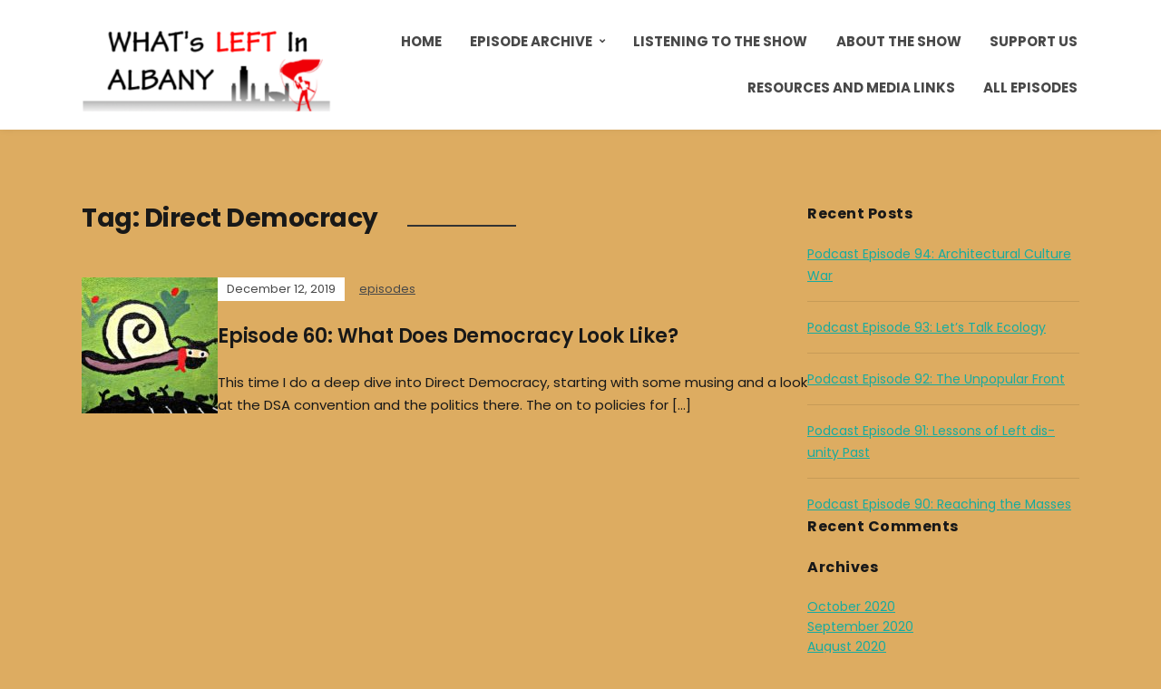

--- FILE ---
content_type: text/html; charset=UTF-8
request_url: https://3lefts.news/tag/direct-democracy/
body_size: 10064
content:
<!DOCTYPE html>
<html lang="en-US">
<head>
	<meta charset="UTF-8" />
	<meta http-equiv="X-UA-Compatible" content="IE=edge" />
	<meta name="viewport" content="width=device-width, initial-scale=1.0" />
<link rel="profile" href="//gmpg.org/xfn/11" />
	<title>Direct Democracy &#8211; The 3 Lefts Show</title>
<meta name='robots' content='max-image-preview:large' />
<link rel="alternate" type="application/rss+xml" title="The 3 Lefts Show &raquo; Feed" href="https://3lefts.news/feed/" />
<link rel="alternate" type="application/rss+xml" title="The 3 Lefts Show &raquo; Comments Feed" href="https://3lefts.news/comments/feed/" />
<link rel="alternate" type="application/rss+xml" title="The 3 Lefts Show &raquo; Direct Democracy Tag Feed" href="https://3lefts.news/tag/direct-democracy/feed/" />
<script type="text/javascript">
window._wpemojiSettings = {"baseUrl":"https:\/\/s.w.org\/images\/core\/emoji\/14.0.0\/72x72\/","ext":".png","svgUrl":"https:\/\/s.w.org\/images\/core\/emoji\/14.0.0\/svg\/","svgExt":".svg","source":{"concatemoji":"https:\/\/3lefts.news\/wp-includes\/js\/wp-emoji-release.min.js?ver=6.1"}};
/*! This file is auto-generated */
!function(e,a,t){var n,r,o,i=a.createElement("canvas"),p=i.getContext&&i.getContext("2d");function s(e,t){var a=String.fromCharCode,e=(p.clearRect(0,0,i.width,i.height),p.fillText(a.apply(this,e),0,0),i.toDataURL());return p.clearRect(0,0,i.width,i.height),p.fillText(a.apply(this,t),0,0),e===i.toDataURL()}function c(e){var t=a.createElement("script");t.src=e,t.defer=t.type="text/javascript",a.getElementsByTagName("head")[0].appendChild(t)}for(o=Array("flag","emoji"),t.supports={everything:!0,everythingExceptFlag:!0},r=0;r<o.length;r++)t.supports[o[r]]=function(e){if(p&&p.fillText)switch(p.textBaseline="top",p.font="600 32px Arial",e){case"flag":return s([127987,65039,8205,9895,65039],[127987,65039,8203,9895,65039])?!1:!s([55356,56826,55356,56819],[55356,56826,8203,55356,56819])&&!s([55356,57332,56128,56423,56128,56418,56128,56421,56128,56430,56128,56423,56128,56447],[55356,57332,8203,56128,56423,8203,56128,56418,8203,56128,56421,8203,56128,56430,8203,56128,56423,8203,56128,56447]);case"emoji":return!s([129777,127995,8205,129778,127999],[129777,127995,8203,129778,127999])}return!1}(o[r]),t.supports.everything=t.supports.everything&&t.supports[o[r]],"flag"!==o[r]&&(t.supports.everythingExceptFlag=t.supports.everythingExceptFlag&&t.supports[o[r]]);t.supports.everythingExceptFlag=t.supports.everythingExceptFlag&&!t.supports.flag,t.DOMReady=!1,t.readyCallback=function(){t.DOMReady=!0},t.supports.everything||(n=function(){t.readyCallback()},a.addEventListener?(a.addEventListener("DOMContentLoaded",n,!1),e.addEventListener("load",n,!1)):(e.attachEvent("onload",n),a.attachEvent("onreadystatechange",function(){"complete"===a.readyState&&t.readyCallback()})),(e=t.source||{}).concatemoji?c(e.concatemoji):e.wpemoji&&e.twemoji&&(c(e.twemoji),c(e.wpemoji)))}(window,document,window._wpemojiSettings);
</script>
<style type="text/css">
img.wp-smiley,
img.emoji {
	display: inline !important;
	border: none !important;
	box-shadow: none !important;
	height: 1em !important;
	width: 1em !important;
	margin: 0 0.07em !important;
	vertical-align: -0.1em !important;
	background: none !important;
	padding: 0 !important;
}
</style>
	<link rel='stylesheet' id='wp-block-library-css' href='https://3lefts.news/wp-includes/css/dist/block-library/style.min.css?ver=6.1' type='text/css' media='all' />
<link rel='stylesheet' id='wc-blocks-vendors-style-css' href='https://3lefts.news/wp-content/plugins/woocommerce/packages/woocommerce-blocks/build/wc-blocks-vendors-style.css?ver=5.5.1' type='text/css' media='all' />
<link rel='stylesheet' id='wc-blocks-style-css' href='https://3lefts.news/wp-content/plugins/woocommerce/packages/woocommerce-blocks/build/wc-blocks-style.css?ver=5.5.1' type='text/css' media='all' />
<link rel='stylesheet' id='classic-theme-styles-css' href='https://3lefts.news/wp-includes/css/classic-themes.min.css?ver=1' type='text/css' media='all' />
<style id='global-styles-inline-css' type='text/css'>
body{--wp--preset--color--black: #000000;--wp--preset--color--cyan-bluish-gray: #abb8c3;--wp--preset--color--white: #ffffff;--wp--preset--color--pale-pink: #f78da7;--wp--preset--color--vivid-red: #cf2e2e;--wp--preset--color--luminous-vivid-orange: #ff6900;--wp--preset--color--luminous-vivid-amber: #fcb900;--wp--preset--color--light-green-cyan: #7bdcb5;--wp--preset--color--vivid-green-cyan: #00d084;--wp--preset--color--pale-cyan-blue: #8ed1fc;--wp--preset--color--vivid-cyan-blue: #0693e3;--wp--preset--color--vivid-purple: #9b51e0;--wp--preset--gradient--vivid-cyan-blue-to-vivid-purple: linear-gradient(135deg,rgba(6,147,227,1) 0%,rgb(155,81,224) 100%);--wp--preset--gradient--light-green-cyan-to-vivid-green-cyan: linear-gradient(135deg,rgb(122,220,180) 0%,rgb(0,208,130) 100%);--wp--preset--gradient--luminous-vivid-amber-to-luminous-vivid-orange: linear-gradient(135deg,rgba(252,185,0,1) 0%,rgba(255,105,0,1) 100%);--wp--preset--gradient--luminous-vivid-orange-to-vivid-red: linear-gradient(135deg,rgba(255,105,0,1) 0%,rgb(207,46,46) 100%);--wp--preset--gradient--very-light-gray-to-cyan-bluish-gray: linear-gradient(135deg,rgb(238,238,238) 0%,rgb(169,184,195) 100%);--wp--preset--gradient--cool-to-warm-spectrum: linear-gradient(135deg,rgb(74,234,220) 0%,rgb(151,120,209) 20%,rgb(207,42,186) 40%,rgb(238,44,130) 60%,rgb(251,105,98) 80%,rgb(254,248,76) 100%);--wp--preset--gradient--blush-light-purple: linear-gradient(135deg,rgb(255,206,236) 0%,rgb(152,150,240) 100%);--wp--preset--gradient--blush-bordeaux: linear-gradient(135deg,rgb(254,205,165) 0%,rgb(254,45,45) 50%,rgb(107,0,62) 100%);--wp--preset--gradient--luminous-dusk: linear-gradient(135deg,rgb(255,203,112) 0%,rgb(199,81,192) 50%,rgb(65,88,208) 100%);--wp--preset--gradient--pale-ocean: linear-gradient(135deg,rgb(255,245,203) 0%,rgb(182,227,212) 50%,rgb(51,167,181) 100%);--wp--preset--gradient--electric-grass: linear-gradient(135deg,rgb(202,248,128) 0%,rgb(113,206,126) 100%);--wp--preset--gradient--midnight: linear-gradient(135deg,rgb(2,3,129) 0%,rgb(40,116,252) 100%);--wp--preset--duotone--dark-grayscale: url('#wp-duotone-dark-grayscale');--wp--preset--duotone--grayscale: url('#wp-duotone-grayscale');--wp--preset--duotone--purple-yellow: url('#wp-duotone-purple-yellow');--wp--preset--duotone--blue-red: url('#wp-duotone-blue-red');--wp--preset--duotone--midnight: url('#wp-duotone-midnight');--wp--preset--duotone--magenta-yellow: url('#wp-duotone-magenta-yellow');--wp--preset--duotone--purple-green: url('#wp-duotone-purple-green');--wp--preset--duotone--blue-orange: url('#wp-duotone-blue-orange');--wp--preset--font-size--small: 13px;--wp--preset--font-size--medium: 20px;--wp--preset--font-size--large: 36px;--wp--preset--font-size--x-large: 42px;--wp--preset--spacing--20: 0.44rem;--wp--preset--spacing--30: 0.67rem;--wp--preset--spacing--40: 1rem;--wp--preset--spacing--50: 1.5rem;--wp--preset--spacing--60: 2.25rem;--wp--preset--spacing--70: 3.38rem;--wp--preset--spacing--80: 5.06rem;}:where(.is-layout-flex){gap: 0.5em;}body .is-layout-flow > .alignleft{float: left;margin-inline-start: 0;margin-inline-end: 2em;}body .is-layout-flow > .alignright{float: right;margin-inline-start: 2em;margin-inline-end: 0;}body .is-layout-flow > .aligncenter{margin-left: auto !important;margin-right: auto !important;}body .is-layout-constrained > .alignleft{float: left;margin-inline-start: 0;margin-inline-end: 2em;}body .is-layout-constrained > .alignright{float: right;margin-inline-start: 2em;margin-inline-end: 0;}body .is-layout-constrained > .aligncenter{margin-left: auto !important;margin-right: auto !important;}body .is-layout-constrained > :where(:not(.alignleft):not(.alignright):not(.alignfull)){max-width: var(--wp--style--global--content-size);margin-left: auto !important;margin-right: auto !important;}body .is-layout-constrained > .alignwide{max-width: var(--wp--style--global--wide-size);}body .is-layout-flex{display: flex;}body .is-layout-flex{flex-wrap: wrap;align-items: center;}body .is-layout-flex > *{margin: 0;}:where(.wp-block-columns.is-layout-flex){gap: 2em;}.has-black-color{color: var(--wp--preset--color--black) !important;}.has-cyan-bluish-gray-color{color: var(--wp--preset--color--cyan-bluish-gray) !important;}.has-white-color{color: var(--wp--preset--color--white) !important;}.has-pale-pink-color{color: var(--wp--preset--color--pale-pink) !important;}.has-vivid-red-color{color: var(--wp--preset--color--vivid-red) !important;}.has-luminous-vivid-orange-color{color: var(--wp--preset--color--luminous-vivid-orange) !important;}.has-luminous-vivid-amber-color{color: var(--wp--preset--color--luminous-vivid-amber) !important;}.has-light-green-cyan-color{color: var(--wp--preset--color--light-green-cyan) !important;}.has-vivid-green-cyan-color{color: var(--wp--preset--color--vivid-green-cyan) !important;}.has-pale-cyan-blue-color{color: var(--wp--preset--color--pale-cyan-blue) !important;}.has-vivid-cyan-blue-color{color: var(--wp--preset--color--vivid-cyan-blue) !important;}.has-vivid-purple-color{color: var(--wp--preset--color--vivid-purple) !important;}.has-black-background-color{background-color: var(--wp--preset--color--black) !important;}.has-cyan-bluish-gray-background-color{background-color: var(--wp--preset--color--cyan-bluish-gray) !important;}.has-white-background-color{background-color: var(--wp--preset--color--white) !important;}.has-pale-pink-background-color{background-color: var(--wp--preset--color--pale-pink) !important;}.has-vivid-red-background-color{background-color: var(--wp--preset--color--vivid-red) !important;}.has-luminous-vivid-orange-background-color{background-color: var(--wp--preset--color--luminous-vivid-orange) !important;}.has-luminous-vivid-amber-background-color{background-color: var(--wp--preset--color--luminous-vivid-amber) !important;}.has-light-green-cyan-background-color{background-color: var(--wp--preset--color--light-green-cyan) !important;}.has-vivid-green-cyan-background-color{background-color: var(--wp--preset--color--vivid-green-cyan) !important;}.has-pale-cyan-blue-background-color{background-color: var(--wp--preset--color--pale-cyan-blue) !important;}.has-vivid-cyan-blue-background-color{background-color: var(--wp--preset--color--vivid-cyan-blue) !important;}.has-vivid-purple-background-color{background-color: var(--wp--preset--color--vivid-purple) !important;}.has-black-border-color{border-color: var(--wp--preset--color--black) !important;}.has-cyan-bluish-gray-border-color{border-color: var(--wp--preset--color--cyan-bluish-gray) !important;}.has-white-border-color{border-color: var(--wp--preset--color--white) !important;}.has-pale-pink-border-color{border-color: var(--wp--preset--color--pale-pink) !important;}.has-vivid-red-border-color{border-color: var(--wp--preset--color--vivid-red) !important;}.has-luminous-vivid-orange-border-color{border-color: var(--wp--preset--color--luminous-vivid-orange) !important;}.has-luminous-vivid-amber-border-color{border-color: var(--wp--preset--color--luminous-vivid-amber) !important;}.has-light-green-cyan-border-color{border-color: var(--wp--preset--color--light-green-cyan) !important;}.has-vivid-green-cyan-border-color{border-color: var(--wp--preset--color--vivid-green-cyan) !important;}.has-pale-cyan-blue-border-color{border-color: var(--wp--preset--color--pale-cyan-blue) !important;}.has-vivid-cyan-blue-border-color{border-color: var(--wp--preset--color--vivid-cyan-blue) !important;}.has-vivid-purple-border-color{border-color: var(--wp--preset--color--vivid-purple) !important;}.has-vivid-cyan-blue-to-vivid-purple-gradient-background{background: var(--wp--preset--gradient--vivid-cyan-blue-to-vivid-purple) !important;}.has-light-green-cyan-to-vivid-green-cyan-gradient-background{background: var(--wp--preset--gradient--light-green-cyan-to-vivid-green-cyan) !important;}.has-luminous-vivid-amber-to-luminous-vivid-orange-gradient-background{background: var(--wp--preset--gradient--luminous-vivid-amber-to-luminous-vivid-orange) !important;}.has-luminous-vivid-orange-to-vivid-red-gradient-background{background: var(--wp--preset--gradient--luminous-vivid-orange-to-vivid-red) !important;}.has-very-light-gray-to-cyan-bluish-gray-gradient-background{background: var(--wp--preset--gradient--very-light-gray-to-cyan-bluish-gray) !important;}.has-cool-to-warm-spectrum-gradient-background{background: var(--wp--preset--gradient--cool-to-warm-spectrum) !important;}.has-blush-light-purple-gradient-background{background: var(--wp--preset--gradient--blush-light-purple) !important;}.has-blush-bordeaux-gradient-background{background: var(--wp--preset--gradient--blush-bordeaux) !important;}.has-luminous-dusk-gradient-background{background: var(--wp--preset--gradient--luminous-dusk) !important;}.has-pale-ocean-gradient-background{background: var(--wp--preset--gradient--pale-ocean) !important;}.has-electric-grass-gradient-background{background: var(--wp--preset--gradient--electric-grass) !important;}.has-midnight-gradient-background{background: var(--wp--preset--gradient--midnight) !important;}.has-small-font-size{font-size: var(--wp--preset--font-size--small) !important;}.has-medium-font-size{font-size: var(--wp--preset--font-size--medium) !important;}.has-large-font-size{font-size: var(--wp--preset--font-size--large) !important;}.has-x-large-font-size{font-size: var(--wp--preset--font-size--x-large) !important;}
.wp-block-navigation a:where(:not(.wp-element-button)){color: inherit;}
:where(.wp-block-columns.is-layout-flex){gap: 2em;}
.wp-block-pullquote{font-size: 1.5em;line-height: 1.6;}
</style>
<link rel='stylesheet' id='contact-form-7-css' href='https://3lefts.news/wp-content/plugins/contact-form-7/includes/css/styles.css?ver=5.4.2' type='text/css' media='all' />
<link rel='stylesheet' id='pdp-style-css' href='https://3lefts.news/wp-content/plugins/liteweight-podcast/css/player-style.css?ver=6.1' type='text/css' media='all' />
<link rel='stylesheet' id='pdp-social-style-css' href='https://3lefts.news/wp-content/plugins/liteweight-podcast/css/jssocials.css?ver=6.1' type='text/css' media='all' />
<link rel='stylesheet' id='secondline-psb-subscribe-button-styles-css' href='https://3lefts.news/wp-content/plugins/podcast-subscribe-buttons/assets/css/secondline-psb-styles.css?ver=6.1' type='text/css' media='all' />
<link rel='stylesheet' id='ssp-recent-episodes-css' href='https://3lefts.news/wp-content/plugins/seriously-simple-podcasting/assets/css/recent-episodes.css?ver=2.8.1' type='text/css' media='all' />
<link rel='stylesheet' id='woocommerce-layout-css' href='https://3lefts.news/wp-content/plugins/woocommerce/assets/css/woocommerce-layout.css?ver=5.6.2' type='text/css' media='all' />
<link rel='stylesheet' id='woocommerce-smallscreen-css' href='https://3lefts.news/wp-content/plugins/woocommerce/assets/css/woocommerce-smallscreen.css?ver=5.6.2' type='text/css' media='only screen and (max-width: 768px)' />
<link rel='stylesheet' id='woocommerce-general-css' href='https://3lefts.news/wp-content/plugins/woocommerce/assets/css/woocommerce.css?ver=5.6.2' type='text/css' media='all' />
<style id='woocommerce-inline-inline-css' type='text/css'>
.woocommerce form .form-row .required { visibility: visible; }
</style>
<link rel='stylesheet' id='ce-style-css' href='https://3lefts.news/wp-content/plugins/cowidgets-elementor-addons/assets/css/cowidgets.css?ver=1.0.10' type='text/css' media='all' />
<link rel='stylesheet' id='feather-css' href='https://3lefts.news/wp-content/plugins/cowidgets-elementor-addons/assets/css/lib/feather.css?ver=1.0.0' type='text/css' media='all' />
<link rel='stylesheet' id='elementor-icons-css' href='https://3lefts.news/wp-content/plugins/elementor/assets/lib/eicons/css/elementor-icons.min.css?ver=5.12.0' type='text/css' media='all' />
<link rel='stylesheet' id='elementor-frontend-css' href='https://3lefts.news/wp-content/plugins/elementor/assets/css/frontend.min.css?ver=3.4.2' type='text/css' media='all' />
<style id='elementor-frontend-inline-css' type='text/css'>
@font-face{font-family:eicons;src:url(https://3lefts.news/wp-content/plugins/elementor/assets/lib/eicons/fonts/eicons.eot?5.10.0);src:url(https://3lefts.news/wp-content/plugins/elementor/assets/lib/eicons/fonts/eicons.eot?5.10.0#iefix) format("embedded-opentype"),url(https://3lefts.news/wp-content/plugins/elementor/assets/lib/eicons/fonts/eicons.woff2?5.10.0) format("woff2"),url(https://3lefts.news/wp-content/plugins/elementor/assets/lib/eicons/fonts/eicons.woff?5.10.0) format("woff"),url(https://3lefts.news/wp-content/plugins/elementor/assets/lib/eicons/fonts/eicons.ttf?5.10.0) format("truetype"),url(https://3lefts.news/wp-content/plugins/elementor/assets/lib/eicons/fonts/eicons.svg?5.10.0#eicon) format("svg");font-weight:400;font-style:normal}
</style>
<link rel='stylesheet' id='elementor-post-920-css' href='https://3lefts.news/wp-content/uploads/elementor/css/post-920.css?ver=1690770632' type='text/css' media='all' />
<link rel='stylesheet' id='podcast-style-css' href='https://3lefts.news/wp-content/themes/podcast/style.css?ver=1.2.6' type='text/css' media='all' />
<link rel='stylesheet' id='ilovewp-icomoon-css' href='https://3lefts.news/wp-content/themes/podcast/css/icomoon.css?ver=1.2.6' type='text/css' media='all' />
<link rel='stylesheet' id='codeless_player-main-css' href='https://3lefts.news/wp-content/plugins/codeless-player/assets/css/main.css?ver=1.0.0' type='text/css' media='all' />
<link rel='stylesheet' id='animatecss-css' href='https://3lefts.news/wp-content/plugins/post-and-page-builder/assets/css/animate.min.css?ver=1.14.0' type='text/css' media='all' />
<link rel='stylesheet' id='boldgrid-components-css' href='https://3lefts.news/wp-content/plugins/post-and-page-builder/assets/css/components.min.css?ver=2.16.2' type='text/css' media='all' />
<link rel='stylesheet' id='font-awesome-css' href='https://3lefts.news/wp-content/plugins/elementor/assets/lib/font-awesome/css/font-awesome.min.css?ver=4.7.0' type='text/css' media='all' />
<link rel='stylesheet' id='boldgrid-fe-css' href='https://3lefts.news/wp-content/plugins/post-and-page-builder/assets/css/editor-fe.min.css?ver=1.14.0' type='text/css' media='all' />
<link rel='stylesheet' id='boldgrid-custom-styles-css' href='https://3lefts.news/wp-content/plugins/post-and-page-builder/assets/css/custom-styles.css?ver=6.1' type='text/css' media='all' />
<link rel='stylesheet' id='google-fonts-1-css' href='https://fonts.googleapis.com/css?family=Roboto%3A100%2C100italic%2C200%2C200italic%2C300%2C300italic%2C400%2C400italic%2C500%2C500italic%2C600%2C600italic%2C700%2C700italic%2C800%2C800italic%2C900%2C900italic%7CRoboto+Slab%3A100%2C100italic%2C200%2C200italic%2C300%2C300italic%2C400%2C400italic%2C500%2C500italic%2C600%2C600italic%2C700%2C700italic%2C800%2C800italic%2C900%2C900italic&#038;display=auto&#038;ver=6.1' type='text/css' media='all' />
<script type='text/javascript' src='https://3lefts.news/wp-includes/js/jquery/jquery.min.js?ver=3.6.1' id='jquery-core-js'></script>
<script type='text/javascript' src='https://3lefts.news/wp-includes/js/jquery/jquery-migrate.min.js?ver=3.3.2' id='jquery-migrate-js'></script>
<script type='text/javascript' src='https://3lefts.news/wp-content/plugins/liteweight-podcast/js/plyr.js?ver=20120206' id='pdp-js-js'></script>
<script type='text/javascript' src='https://3lefts.news/wp-content/plugins/liteweight-podcast/js/jssocials.min.js?ver=1' id='pdp-social-js-js'></script>
<script type='text/javascript' id='ce-global-js-extra'>
/* <![CDATA[ */
var ce_global = {"lib_js":"https:\/\/3lefts.news\/wp-content\/plugins\/cowidgets-elementor-addons\/assets\/js\/lib\/"};
/* ]]> */
</script>
<script type='text/javascript' src='https://3lefts.news/wp-content/plugins/cowidgets-elementor-addons/assets/js/ce-global.js?ver=1.0.10' id='ce-global-js'></script>
<script type='text/javascript' src='https://3lefts.news/wp-content/themes/podcast/js/superfish.min.js?ver=1' id='jquery-superfish-js'></script>
<link rel="https://api.w.org/" href="https://3lefts.news/wp-json/" /><link rel="alternate" type="application/json" href="https://3lefts.news/wp-json/wp/v2/tags/236" /><link rel="EditURI" type="application/rsd+xml" title="RSD" href="https://3lefts.news/xmlrpc.php?rsd" />
<link rel="wlwmanifest" type="application/wlwmanifest+xml" href="https://3lefts.news/wp-includes/wlwmanifest.xml" />
<meta name="generator" content="WordPress 6.1" />
<meta name="generator" content="Seriously Simple Podcasting 2.8.1" />
<meta name="generator" content="WooCommerce 5.6.2" />
<link href="https://stackpath.bootstrapcdn.com/font-awesome/4.7.0/css/font-awesome.min.css" rel="stylesheet" integrity="sha384-wvfXpqpZZVQGK6TAh5PVlGOfQNHSoD2xbE+QkPxCAFlNEevoEH3Sl0sibVcOQVnN" crossorigin="anonymous">
<link rel="alternate" type="application/rss+xml" title="Podcast RSS feed" href="https://3lefts.news/feed/podcast" />

	<noscript><style>.woocommerce-product-gallery{ opacity: 1 !important; }</style></noscript>
	<style type="text/css">.recentcomments a{display:inline !important;padding:0 !important;margin:0 !important;}</style><style type="text/css" id="custom-background-css">
body.custom-background { background-color: #ddac61; }
</style>
	<meta name="generator" content="Powered by Slider Revolution 6.5.2 - responsive, Mobile-Friendly Slider Plugin for WordPress with comfortable drag and drop interface." />
<link rel="icon" href="https://3lefts.news/wp-content/uploads/2018/06/3-lefts-logo-2-100x100.png" sizes="32x32" />
<link rel="icon" href="https://3lefts.news/wp-content/uploads/2018/06/3-lefts-logo-2.png" sizes="192x192" />
<link rel="apple-touch-icon" href="https://3lefts.news/wp-content/uploads/2018/06/3-lefts-logo-2.png" />
<meta name="msapplication-TileImage" content="https://3lefts.news/wp-content/uploads/2018/06/3-lefts-logo-2.png" />
<script type="text/javascript">function setREVStartSize(e){
			//window.requestAnimationFrame(function() {				 
				window.RSIW = window.RSIW===undefined ? window.innerWidth : window.RSIW;	
				window.RSIH = window.RSIH===undefined ? window.innerHeight : window.RSIH;	
				try {								
					var pw = document.getElementById(e.c).parentNode.offsetWidth,
						newh;
					pw = pw===0 || isNaN(pw) ? window.RSIW : pw;
					e.tabw = e.tabw===undefined ? 0 : parseInt(e.tabw);
					e.thumbw = e.thumbw===undefined ? 0 : parseInt(e.thumbw);
					e.tabh = e.tabh===undefined ? 0 : parseInt(e.tabh);
					e.thumbh = e.thumbh===undefined ? 0 : parseInt(e.thumbh);
					e.tabhide = e.tabhide===undefined ? 0 : parseInt(e.tabhide);
					e.thumbhide = e.thumbhide===undefined ? 0 : parseInt(e.thumbhide);
					e.mh = e.mh===undefined || e.mh=="" || e.mh==="auto" ? 0 : parseInt(e.mh,0);		
					if(e.layout==="fullscreen" || e.l==="fullscreen") 						
						newh = Math.max(e.mh,window.RSIH);					
					else{					
						e.gw = Array.isArray(e.gw) ? e.gw : [e.gw];
						for (var i in e.rl) if (e.gw[i]===undefined || e.gw[i]===0) e.gw[i] = e.gw[i-1];					
						e.gh = e.el===undefined || e.el==="" || (Array.isArray(e.el) && e.el.length==0)? e.gh : e.el;
						e.gh = Array.isArray(e.gh) ? e.gh : [e.gh];
						for (var i in e.rl) if (e.gh[i]===undefined || e.gh[i]===0) e.gh[i] = e.gh[i-1];
											
						var nl = new Array(e.rl.length),
							ix = 0,						
							sl;					
						e.tabw = e.tabhide>=pw ? 0 : e.tabw;
						e.thumbw = e.thumbhide>=pw ? 0 : e.thumbw;
						e.tabh = e.tabhide>=pw ? 0 : e.tabh;
						e.thumbh = e.thumbhide>=pw ? 0 : e.thumbh;					
						for (var i in e.rl) nl[i] = e.rl[i]<window.RSIW ? 0 : e.rl[i];
						sl = nl[0];									
						for (var i in nl) if (sl>nl[i] && nl[i]>0) { sl = nl[i]; ix=i;}															
						var m = pw>(e.gw[ix]+e.tabw+e.thumbw) ? 1 : (pw-(e.tabw+e.thumbw)) / (e.gw[ix]);					
						newh =  (e.gh[ix] * m) + (e.tabh + e.thumbh);
					}				
					if(window.rs_init_css===undefined) window.rs_init_css = document.head.appendChild(document.createElement("style"));					
					document.getElementById(e.c).height = newh+"px";
					window.rs_init_css.innerHTML += "#"+e.c+"_wrapper { height: "+newh+"px }";				
				} catch(e){
					console.log("Failure at Presize of Slider:" + e)
				}					   
			//});
		  };</script>
<style id="kirki-inline-styles"></style>
</head>

<body class="archive tag tag-direct-democracy tag-236 custom-background wp-custom-logo wp-embed-responsive theme-podcast woocommerce-no-js ce-template-podcast ce-stylesheet-podcast boldgrid-ppb page-sidebar-right theme-color-teal elementor-default elementor-kit-920">

<svg xmlns="http://www.w3.org/2000/svg" viewBox="0 0 0 0" width="0" height="0" focusable="false" role="none" style="visibility: hidden; position: absolute; left: -9999px; overflow: hidden;" ><defs><filter id="wp-duotone-dark-grayscale"><feColorMatrix color-interpolation-filters="sRGB" type="matrix" values=" .299 .587 .114 0 0 .299 .587 .114 0 0 .299 .587 .114 0 0 .299 .587 .114 0 0 " /><feComponentTransfer color-interpolation-filters="sRGB" ><feFuncR type="table" tableValues="0 0.49803921568627" /><feFuncG type="table" tableValues="0 0.49803921568627" /><feFuncB type="table" tableValues="0 0.49803921568627" /><feFuncA type="table" tableValues="1 1" /></feComponentTransfer><feComposite in2="SourceGraphic" operator="in" /></filter></defs></svg><svg xmlns="http://www.w3.org/2000/svg" viewBox="0 0 0 0" width="0" height="0" focusable="false" role="none" style="visibility: hidden; position: absolute; left: -9999px; overflow: hidden;" ><defs><filter id="wp-duotone-grayscale"><feColorMatrix color-interpolation-filters="sRGB" type="matrix" values=" .299 .587 .114 0 0 .299 .587 .114 0 0 .299 .587 .114 0 0 .299 .587 .114 0 0 " /><feComponentTransfer color-interpolation-filters="sRGB" ><feFuncR type="table" tableValues="0 1" /><feFuncG type="table" tableValues="0 1" /><feFuncB type="table" tableValues="0 1" /><feFuncA type="table" tableValues="1 1" /></feComponentTransfer><feComposite in2="SourceGraphic" operator="in" /></filter></defs></svg><svg xmlns="http://www.w3.org/2000/svg" viewBox="0 0 0 0" width="0" height="0" focusable="false" role="none" style="visibility: hidden; position: absolute; left: -9999px; overflow: hidden;" ><defs><filter id="wp-duotone-purple-yellow"><feColorMatrix color-interpolation-filters="sRGB" type="matrix" values=" .299 .587 .114 0 0 .299 .587 .114 0 0 .299 .587 .114 0 0 .299 .587 .114 0 0 " /><feComponentTransfer color-interpolation-filters="sRGB" ><feFuncR type="table" tableValues="0.54901960784314 0.98823529411765" /><feFuncG type="table" tableValues="0 1" /><feFuncB type="table" tableValues="0.71764705882353 0.25490196078431" /><feFuncA type="table" tableValues="1 1" /></feComponentTransfer><feComposite in2="SourceGraphic" operator="in" /></filter></defs></svg><svg xmlns="http://www.w3.org/2000/svg" viewBox="0 0 0 0" width="0" height="0" focusable="false" role="none" style="visibility: hidden; position: absolute; left: -9999px; overflow: hidden;" ><defs><filter id="wp-duotone-blue-red"><feColorMatrix color-interpolation-filters="sRGB" type="matrix" values=" .299 .587 .114 0 0 .299 .587 .114 0 0 .299 .587 .114 0 0 .299 .587 .114 0 0 " /><feComponentTransfer color-interpolation-filters="sRGB" ><feFuncR type="table" tableValues="0 1" /><feFuncG type="table" tableValues="0 0.27843137254902" /><feFuncB type="table" tableValues="0.5921568627451 0.27843137254902" /><feFuncA type="table" tableValues="1 1" /></feComponentTransfer><feComposite in2="SourceGraphic" operator="in" /></filter></defs></svg><svg xmlns="http://www.w3.org/2000/svg" viewBox="0 0 0 0" width="0" height="0" focusable="false" role="none" style="visibility: hidden; position: absolute; left: -9999px; overflow: hidden;" ><defs><filter id="wp-duotone-midnight"><feColorMatrix color-interpolation-filters="sRGB" type="matrix" values=" .299 .587 .114 0 0 .299 .587 .114 0 0 .299 .587 .114 0 0 .299 .587 .114 0 0 " /><feComponentTransfer color-interpolation-filters="sRGB" ><feFuncR type="table" tableValues="0 0" /><feFuncG type="table" tableValues="0 0.64705882352941" /><feFuncB type="table" tableValues="0 1" /><feFuncA type="table" tableValues="1 1" /></feComponentTransfer><feComposite in2="SourceGraphic" operator="in" /></filter></defs></svg><svg xmlns="http://www.w3.org/2000/svg" viewBox="0 0 0 0" width="0" height="0" focusable="false" role="none" style="visibility: hidden; position: absolute; left: -9999px; overflow: hidden;" ><defs><filter id="wp-duotone-magenta-yellow"><feColorMatrix color-interpolation-filters="sRGB" type="matrix" values=" .299 .587 .114 0 0 .299 .587 .114 0 0 .299 .587 .114 0 0 .299 .587 .114 0 0 " /><feComponentTransfer color-interpolation-filters="sRGB" ><feFuncR type="table" tableValues="0.78039215686275 1" /><feFuncG type="table" tableValues="0 0.94901960784314" /><feFuncB type="table" tableValues="0.35294117647059 0.47058823529412" /><feFuncA type="table" tableValues="1 1" /></feComponentTransfer><feComposite in2="SourceGraphic" operator="in" /></filter></defs></svg><svg xmlns="http://www.w3.org/2000/svg" viewBox="0 0 0 0" width="0" height="0" focusable="false" role="none" style="visibility: hidden; position: absolute; left: -9999px; overflow: hidden;" ><defs><filter id="wp-duotone-purple-green"><feColorMatrix color-interpolation-filters="sRGB" type="matrix" values=" .299 .587 .114 0 0 .299 .587 .114 0 0 .299 .587 .114 0 0 .299 .587 .114 0 0 " /><feComponentTransfer color-interpolation-filters="sRGB" ><feFuncR type="table" tableValues="0.65098039215686 0.40392156862745" /><feFuncG type="table" tableValues="0 1" /><feFuncB type="table" tableValues="0.44705882352941 0.4" /><feFuncA type="table" tableValues="1 1" /></feComponentTransfer><feComposite in2="SourceGraphic" operator="in" /></filter></defs></svg><svg xmlns="http://www.w3.org/2000/svg" viewBox="0 0 0 0" width="0" height="0" focusable="false" role="none" style="visibility: hidden; position: absolute; left: -9999px; overflow: hidden;" ><defs><filter id="wp-duotone-blue-orange"><feColorMatrix color-interpolation-filters="sRGB" type="matrix" values=" .299 .587 .114 0 0 .299 .587 .114 0 0 .299 .587 .114 0 0 .299 .587 .114 0 0 " /><feComponentTransfer color-interpolation-filters="sRGB" ><feFuncR type="table" tableValues="0.098039215686275 1" /><feFuncG type="table" tableValues="0 0.66274509803922" /><feFuncB type="table" tableValues="0.84705882352941 0.41960784313725" /><feFuncA type="table" tableValues="1 1" /></feComponentTransfer><feComposite in2="SourceGraphic" operator="in" /></filter></defs></svg>
<div id="container">

	<a class="skip-link screen-reader-text" href="#site-main">Skip to content</a>

	<div class="site-wrapper-all site-wrapper-boxed">

		<header id="site-masthead" class="site-section site-section-masthead">
			<div class="site-section-wrapper site-section-wrapper-masthead">
				<div id="site-logo"><a href="https://3lefts.news/" class="custom-logo-link" rel="home"><img width="3201" height="1194" src="https://3lefts.news/wp-content/uploads/2023/07/cropped-WLIAbanner1.png" class="custom-logo" alt="Logo for The 3 Lefts Show" decoding="async" loading="lazy" srcset="https://3lefts.news/wp-content/uploads/2023/07/cropped-WLIAbanner1.png 3201w, https://3lefts.news/wp-content/uploads/2023/07/cropped-WLIAbanner1-300x112.png 300w, https://3lefts.news/wp-content/uploads/2023/07/cropped-WLIAbanner1-1024x382.png 1024w, https://3lefts.news/wp-content/uploads/2023/07/cropped-WLIAbanner1-768x286.png 768w, https://3lefts.news/wp-content/uploads/2023/07/cropped-WLIAbanner1-1536x573.png 1536w, https://3lefts.news/wp-content/uploads/2023/07/cropped-WLIAbanner1-2048x764.png 2048w, https://3lefts.news/wp-content/uploads/2023/07/cropped-WLIAbanner1-600x224.png 600w" sizes="(max-width: 3201px) 100vw, 3201px" /></a></div><!-- #site-logo -->
				<div id="site-section-primary-menu">

					<span id="site-mobile-menu-toggle">
	<button class="site-toggle-anchor">
		<span class="site-toggle-icon site-toggle-icon-open is-visible icon-icomoon ilovewp-icon-bars"></span>
		<span class="site-toggle-label site-toggle-label-open is-visible">Menu</span>
		<span class="site-toggle-icon site-toggle-icon-close icon-icomoon ilovewp-icon-bars"></span>
		<span class="site-toggle-label site-toggle-label-close">Menu</span>
	</button><!-- .site-toggle-anchor -->
</span><!-- #site-mobile-menu-toggle --><div id="site-mobile-menu">
	<div class="menu-wrapper">

				<nav class="mobile-menu" aria-label="Mobile Menu">
			<ul id="menu-contents" class="menu"><li id="menu-item-23" class="menu-item menu-item-type-custom menu-item-object-custom menu-item-home menu-item-23"><a href="https://3lefts.news">Home</a></li>
<li id="menu-item-355" class="menu-item menu-item-type-post_type menu-item-object-page menu-item-has-children menu-item-355"><a href="https://3lefts.news/episode-archive-2/">Episode Archive</a><button class="sub-menu-toggle toggle-anchor"><span class="screen-reader-text">Show sub menu</span><i class="icon-icomoon ilovewp-icon-chevron-down"></i></span></button>
<ul class="sub-menu">
	<li id="menu-item-358" class="menu-item menu-item-type-post_type menu-item-object-page menu-item-358"><a href="https://3lefts.news/episode-archive-2/episode-archive/">Season 1: 2018</a></li>
	<li id="menu-item-357" class="menu-item menu-item-type-post_type menu-item-object-page menu-item-357"><a href="https://3lefts.news/episode-archive-2/episodes-for-2019/">Season 2: 2019</a></li>
	<li id="menu-item-777" class="menu-item menu-item-type-post_type menu-item-object-page menu-item-777"><a href="https://3lefts.news/episode-archive-2/season-3-2020/">Season 3: 2020</a></li>
	<li id="menu-item-904" class="menu-item menu-item-type-post_type menu-item-object-page menu-item-904"><a href="https://3lefts.news/episode-archive-2/season-4-2021/">Season 4: 2021</a></li>
	<li id="menu-item-1065" class="menu-item menu-item-type-post_type menu-item-object-page menu-item-1065"><a href="https://3lefts.news/episode-archive-2/season-5-2022/">Season 5: 2022</a></li>
	<li id="menu-item-1173" class="menu-item menu-item-type-post_type menu-item-object-page menu-item-1173"><a href="https://3lefts.news/episode-archive-2/whats-left-in-albany/">What’s Left in Albany</a></li>
</ul>
</li>
<li id="menu-item-356" class="menu-item menu-item-type-post_type menu-item-object-page menu-item-356"><a href="https://3lefts.news/listening-to-the-show/">Listening to the Show</a></li>
<li id="menu-item-21" class="menu-item menu-item-type-post_type menu-item-object-page menu-item-21"><a href="https://3lefts.news/the-hosts/">About The Show</a></li>
<li id="menu-item-22" class="menu-item menu-item-type-post_type menu-item-object-page menu-item-22"><a href="https://3lefts.news/support-us/">Support Us</a></li>
<li id="menu-item-25" class="menu-item menu-item-type-post_type menu-item-object-page menu-item-25"><a href="https://3lefts.news/resources/">Resources and Media Links</a></li>
<li id="menu-item-903" class="menu-item menu-item-type-post_type_archive menu-item-object-podcast menu-item-903"><a href="https://3lefts.news/podcast/">All Episodes</a></li>
</ul>		</nav><!-- .mobile-menu -->
	</div><!-- .menu-wrapper -->
</div><!-- #site-mobile-menu -->
					<nav id="site-primary-nav"><ul id="site-primary-menu" class="large-nav sf-menu"><li class="menu-item menu-item-type-custom menu-item-object-custom menu-item-home menu-item-23"><a href="https://3lefts.news">Home</a></li>
<li class="menu-item menu-item-type-post_type menu-item-object-page menu-item-has-children menu-item-355"><a href="https://3lefts.news/episode-archive-2/">Episode Archive</a>
<ul class="sub-menu">
	<li class="menu-item menu-item-type-post_type menu-item-object-page menu-item-358"><a href="https://3lefts.news/episode-archive-2/episode-archive/">Season 1: 2018</a></li>
	<li class="menu-item menu-item-type-post_type menu-item-object-page menu-item-357"><a href="https://3lefts.news/episode-archive-2/episodes-for-2019/">Season 2: 2019</a></li>
	<li class="menu-item menu-item-type-post_type menu-item-object-page menu-item-777"><a href="https://3lefts.news/episode-archive-2/season-3-2020/">Season 3: 2020</a></li>
	<li class="menu-item menu-item-type-post_type menu-item-object-page menu-item-904"><a href="https://3lefts.news/episode-archive-2/season-4-2021/">Season 4: 2021</a></li>
	<li class="menu-item menu-item-type-post_type menu-item-object-page menu-item-1065"><a href="https://3lefts.news/episode-archive-2/season-5-2022/">Season 5: 2022</a></li>
	<li class="menu-item menu-item-type-post_type menu-item-object-page menu-item-1173"><a href="https://3lefts.news/episode-archive-2/whats-left-in-albany/">What’s Left in Albany</a></li>
</ul>
</li>
<li class="menu-item menu-item-type-post_type menu-item-object-page menu-item-356"><a href="https://3lefts.news/listening-to-the-show/">Listening to the Show</a></li>
<li class="menu-item menu-item-type-post_type menu-item-object-page menu-item-21"><a href="https://3lefts.news/the-hosts/">About The Show</a></li>
<li class="menu-item menu-item-type-post_type menu-item-object-page menu-item-22"><a href="https://3lefts.news/support-us/">Support Us</a></li>
<li class="menu-item menu-item-type-post_type menu-item-object-page menu-item-25"><a href="https://3lefts.news/resources/">Resources and Media Links</a></li>
<li class="menu-item menu-item-type-post_type_archive menu-item-object-podcast menu-item-903"><a href="https://3lefts.news/podcast/">All Episodes</a></li>
</ul>				</nav><!-- #site-primary-nav -->
								</div><!-- #site-section-primary-menu -->
			</div><!-- .site-section-wrapper .site-section-wrapper-masthead -->
		</header><!-- #site-masthead .site-section-masthead -->
<main id="site-main">

	<div class="site-page-content">
		<div class="site-section-wrapper site-section-wrapper-main">

			<div class="site-column site-column-content"><div class="site-column-wrapper"><!-- .site-column .site-column-1 .site-column-aside --><h1 class="page-title archives-title"><span class="page-title-span">Tag: <span>Direct Democracy</span></span></h1><ul class="site-archive-posts">

	<li class="site-archive-post has-post-thumbnail post-479 post type-post status-publish format-standard hentry category-eps tag-anarchism tag-democracy tag-direct-democracy tag-dsa tag-left-politics tag-particapatory-budgeting tag-zapatistas series-3lefts">

		<div class="site-column-widget-wrapper">
						<div class="entry-thumbnail">
				<div class="entry-thumbnail-wrapper"><a href="https://3lefts.news/episode-60-what-does-democracy-look-like/" rel="bookmark"><img width="340" height="230" src="https://3lefts.news/wp-content/uploads/2019/12/snail-340x230.jpg" class="mobile-thumbnail-large wp-post-image" alt="" decoding="async" /><img width="150" height="150" src="https://3lefts.news/wp-content/uploads/2019/12/snail-150x150.jpg" class="mobile-thumbnail-small wp-post-image" alt="" decoding="async" loading="lazy" srcset="https://3lefts.news/wp-content/uploads/2019/12/snail-150x150.jpg 150w, https://3lefts.news/wp-content/uploads/2019/12/snail-300x300.jpg 300w, https://3lefts.news/wp-content/uploads/2019/12/snail-100x100.jpg 100w" sizes="(max-width: 150px) 100vw, 150px" /></a>				</div><!-- .entry-thumbnail-wrapper -->
			</div><!-- .entry-thumbnail -->			<div class="entry-preview">
				<div class="entry-preview-wrapper">
					<p class="entry-tagline"><span class="post-meta-span post-meta-span-time"><time datetime="2019-12-12" pubdate>December 12, 2019</time></span><span class="post-meta-span post-meta-span-category"><a href="https://3lefts.news/category/eps/" rel="category tag">episodes</a></span></p><!-- .entry-tagline -->					<h2 class="entry-title"><a href="https://3lefts.news/episode-60-what-does-democracy-look-like/">Episode 60: What Does Democracy Look Like?</a></h2>
					<p class="entry-excerpt">This time I do a deep dive into Direct Democracy, starting with some musing and a look at the DSA convention and the politics there. The on to policies for [&hellip;]</p>
				</div><!-- .entry-preview-wrapper -->
			</div><!-- .entry-preview -->
		</div><!-- .site-column-widget-wrapper -->

	</li><!-- .site-archive-post -->	
</ul><!-- .site-archive-posts -->

</div><!-- .site-column-wrapper --></div><!-- .site-column .site-column-content --><div class="site-column site-column-aside">

			<div class="site-column-wrapper">

				
		<div class="widget widget_recent_entries" id="recent-posts-2">
		<p class="widget-title">Recent Posts</p>
		<ul>
											<li>
					<a href="https://3lefts.news/podcast-episode-94-architectural-culture-war/">Podcast Episode 94: Architectural Culture War</a>
									</li>
											<li>
					<a href="https://3lefts.news/podcast-episode-93-lets-talk-ecology/">Podcast Episode 93: Let&#8217;s Talk Ecology</a>
									</li>
											<li>
					<a href="https://3lefts.news/podcast-episode-92-the-unpopular-front/">Podcast Episode 92: The Unpopular Front</a>
									</li>
											<li>
					<a href="https://3lefts.news/podcast-episode-91-lessons-of-left-dis-unity-past/">Podcast Episode 91: Lessons of Left dis-unity Past</a>
									</li>
											<li>
					<a href="https://3lefts.news/podcast-episode-90-reaching-the-masses/">Podcast Episode 90: Reaching the Masses</a>
									</li>
					</ul>

		</div><div class="widget widget_recent_comments" id="recent-comments-2"><p class="widget-title">Recent Comments</p><ul id="recentcomments"></ul></div><div class="widget widget_archive" id="archives-2"><p class="widget-title">Archives</p>
			<ul>
					<li><a href='https://3lefts.news/2020/10/'>October 2020</a></li>
	<li><a href='https://3lefts.news/2020/09/'>September 2020</a></li>
	<li><a href='https://3lefts.news/2020/08/'>August 2020</a></li>
	<li><a href='https://3lefts.news/2020/07/'>July 2020</a></li>
	<li><a href='https://3lefts.news/2020/06/'>June 2020</a></li>
	<li><a href='https://3lefts.news/2020/05/'>May 2020</a></li>
	<li><a href='https://3lefts.news/2020/04/'>April 2020</a></li>
	<li><a href='https://3lefts.news/2020/03/'>March 2020</a></li>
	<li><a href='https://3lefts.news/2020/02/'>February 2020</a></li>
	<li><a href='https://3lefts.news/2020/01/'>January 2020</a></li>
	<li><a href='https://3lefts.news/2019/12/'>December 2019</a></li>
	<li><a href='https://3lefts.news/2019/10/'>October 2019</a></li>
	<li><a href='https://3lefts.news/2019/09/'>September 2019</a></li>
	<li><a href='https://3lefts.news/2019/07/'>July 2019</a></li>
	<li><a href='https://3lefts.news/2018/07/'>July 2018</a></li>
			</ul>

			</div><div class="widget widget_categories" id="categories-2"><p class="widget-title">Categories</p>
			<ul>
					<li class="cat-item cat-item-3"><a href="https://3lefts.news/category/eps/">episodes</a>
</li>
	<li class="cat-item cat-item-1"><a href="https://3lefts.news/category/uncategorized/">Uncategorized</a>
</li>
			</ul>

			</div><div class="widget widget_meta" id="meta-2"><p class="widget-title">Meta</p>
		<ul>
						<li><a href="https://3lefts.news/wp-login.php">Log in</a></li>
			<li><a href="https://3lefts.news/feed/">Entries feed</a></li>
			<li><a href="https://3lefts.news/comments/feed/">Comments feed</a></li>

			<li><a href="https://wordpress.org/">WordPress.org</a></li>
		</ul>

		</div><div class="widget widget_search" id="search-4"><form role="search" method="get" id="searchform" class="searchform" action="https://3lefts.news/">
				<div>
					<label class="screen-reader-text" for="s">Search for:</label>
					<input type="text" value="" name="s" id="s" />
					<input type="submit" id="searchsubmit" value="Search" />
				</div>
			</form></div>
			</div><!-- .site-column-wrapper -->

		</div><!-- .site-column .site-column-aside -->
		</div><!-- .site-section-wrapper .site-section-wrapper-main -->
	</div><!-- .site-page-content -->

</main><!-- #site-main -->
	

		<div id="site-footer-credit">
			<div class="site-section-wrapper site-section-wrapper-footer-credit">
								<p class="site-credit">CC BY-NC-SA 3 Lefts. <span class="theme-credit">Powered by <a href="https://www.ilovewp.com/themes/podcast/" rel="noopener">Podcast Theme</a></span></p>
			</div><!-- .site-section-wrapper .site-section-wrapper-footer-credit -->
		</div><!-- #site-footer-credit -->

	</div><!-- .site-wrapper-all .site-wrapper-boxed -->

</div><!-- #container -->


		<script type="text/javascript">
			window.RS_MODULES = window.RS_MODULES || {};
			window.RS_MODULES.modules = window.RS_MODULES.modules || {};
			window.RS_MODULES.defered = false;
			window.RS_MODULES.waiting = ["main","parallax","video","slideanims","actions","layeranimation","navigation","carousel","panzoom"];
			window.RS_MODULES.moduleWaiting = window.RS_MODULES.moduleWaiting || {};
			window.RS_MODULES.type = 'compiled';
		</script>
					<link rel="preload" as="font" id="rs-icon-set-revicon-woff" href="https://3lefts.news/wp-content/plugins/revslider/public/assets/fonts/revicons/revicons.woff?5510888" type="font/woff" crossorigin="anonymous" media="all" />
	<script type="text/javascript">
		(function () {
			var c = document.body.className;
			c = c.replace(/woocommerce-no-js/, 'woocommerce-js');
			document.body.className = c;
		})();
	</script>
	<link rel='stylesheet' id='rs-plugin-settings-css' href='https://3lefts.news/wp-content/plugins/revslider/public/assets/css/rs6.css?ver=6.5.2' type='text/css' media='all' />
<style id='rs-plugin-settings-inline-css' type='text/css'>
#rs-demo-id {}
</style>
<script type='text/javascript' src='https://3lefts.news/wp-includes/js/dist/vendor/regenerator-runtime.min.js?ver=0.13.9' id='regenerator-runtime-js'></script>
<script type='text/javascript' src='https://3lefts.news/wp-includes/js/dist/vendor/wp-polyfill.min.js?ver=3.15.0' id='wp-polyfill-js'></script>
<script type='text/javascript' id='contact-form-7-js-extra'>
/* <![CDATA[ */
var wpcf7 = {"api":{"root":"https:\/\/3lefts.news\/wp-json\/","namespace":"contact-form-7\/v1"}};
/* ]]> */
</script>
<script type='text/javascript' src='https://3lefts.news/wp-content/plugins/contact-form-7/includes/js/index.js?ver=5.4.2' id='contact-form-7-js'></script>
<script type='text/javascript' src='https://3lefts.news/wp-content/plugins/podcast-subscribe-buttons/assets/js/modal.min.js?ver=1.0.0' id='secondline_psb_button_modal_script-js'></script>
<script type='text/javascript' src='https://3lefts.news/wp-content/plugins/revslider/public/assets/js/rbtools.min.js?ver=6.5.2' id='tp-tools-js'></script>
<script type='text/javascript' src='https://3lefts.news/wp-content/plugins/revslider/public/assets/js/rs6.min.js?ver=6.5.2' id='revmin-js'></script>
<script type='text/javascript' src='https://3lefts.news/wp-content/plugins/woocommerce/assets/js/jquery-blockui/jquery.blockUI.min.js?ver=2.7.0-wc.5.6.2' id='jquery-blockui-js'></script>
<script type='text/javascript' id='wc-add-to-cart-js-extra'>
/* <![CDATA[ */
var wc_add_to_cart_params = {"ajax_url":"\/wp-admin\/admin-ajax.php","wc_ajax_url":"\/?wc-ajax=%%endpoint%%","i18n_view_cart":"View cart","cart_url":"https:\/\/3lefts.news\/cart\/","is_cart":"","cart_redirect_after_add":"no"};
/* ]]> */
</script>
<script type='text/javascript' src='https://3lefts.news/wp-content/plugins/woocommerce/assets/js/frontend/add-to-cart.min.js?ver=5.6.2' id='wc-add-to-cart-js'></script>
<script type='text/javascript' src='https://3lefts.news/wp-content/plugins/woocommerce/assets/js/js-cookie/js.cookie.min.js?ver=2.1.4-wc.5.6.2' id='js-cookie-js'></script>
<script type='text/javascript' id='woocommerce-js-extra'>
/* <![CDATA[ */
var woocommerce_params = {"ajax_url":"\/wp-admin\/admin-ajax.php","wc_ajax_url":"\/?wc-ajax=%%endpoint%%"};
/* ]]> */
</script>
<script type='text/javascript' src='https://3lefts.news/wp-content/plugins/woocommerce/assets/js/frontend/woocommerce.min.js?ver=5.6.2' id='woocommerce-js'></script>
<script type='text/javascript' id='wc-cart-fragments-js-extra'>
/* <![CDATA[ */
var wc_cart_fragments_params = {"ajax_url":"\/wp-admin\/admin-ajax.php","wc_ajax_url":"\/?wc-ajax=%%endpoint%%","cart_hash_key":"wc_cart_hash_80bf9a5c70b2b583a17dc9fe020fdcc3","fragment_name":"wc_fragments_80bf9a5c70b2b583a17dc9fe020fdcc3","request_timeout":"5000"};
/* ]]> */
</script>
<script type='text/javascript' src='https://3lefts.news/wp-content/plugins/woocommerce/assets/js/frontend/cart-fragments.min.js?ver=5.6.2' id='wc-cart-fragments-js'></script>
<script type='text/javascript' src='https://3lefts.news/wp-content/plugins/elementor/assets/lib/swiper/swiper.min.js?ver=5.3.6' id='swiper-js'></script>
<script type='text/javascript' src='https://3lefts.news/wp-content/themes/podcast/js/podcast.js?ver=1.2.6' id='podcast-scripts-js'></script>
<script type='text/javascript' src='https://3lefts.news/wp-content/plugins/codeless-player/assets/js/mediaelement-and-player.js?ver=1.0.0' id='codeless_player-player-js'></script>
<script type='text/javascript' src='https://3lefts.news/wp-content/plugins/codeless-player/assets/js/mediaelement-skip-back.js?ver=1.0.0' id='codeless_player-player-skip-back-js'></script>
<script type='text/javascript' src='https://3lefts.news/wp-content/plugins/codeless-player/assets/js/mediaelement-jump-forward.js?ver=1.0.0' id='codeless_player-player-jump-forward-js'></script>
<script type='text/javascript' src='https://3lefts.news/wp-content/plugins/codeless-player/assets/js/mediaelement-speed.js?ver=1.0.0' id='codeless_player-player-speed-js'></script>
<script type='text/javascript' id='codeless_player-main-js-extra'>
/* <![CDATA[ */
var codeless_player_settings = {"selectors":{".wp-block-audio":{"element":"audio","type":"audio"},".wp-audio-shortcode":{"element":"self","type":"audio"},".powerpress_player":{"element":"audio","type":"audio"},".powerpress_links":{"element":"audio","type":"audio"}},"player":{"controls":["skipback","playpause","jumpforward","progress","current","duration","volume","speed"],"volume":0.5}};
/* ]]> */
</script>
<script type='text/javascript' src='https://3lefts.news/wp-content/plugins/codeless-player/assets/js/main.js?ver=1.0.0' id='codeless_player-main-js'></script>
<script type='text/javascript' src='https://3lefts.news/wp-content/plugins/post-and-page-builder/assets/js/jquery-stellar/jquery.stellar.js?ver=1.14.0' id='boldgrid-parallax-js'></script>
<script type='text/javascript' src='https://3lefts.news/wp-content/plugins/post-and-page-builder/assets/dist/public.min.js?ver=1.14.0' id='boldgrid-editor-public-js'></script>
<script type='text/javascript' src='https://3lefts.news/wp-includes/js/wp-embed.min.js?ver=6.1' id='wp-embed-js'></script>
</body>
</html>